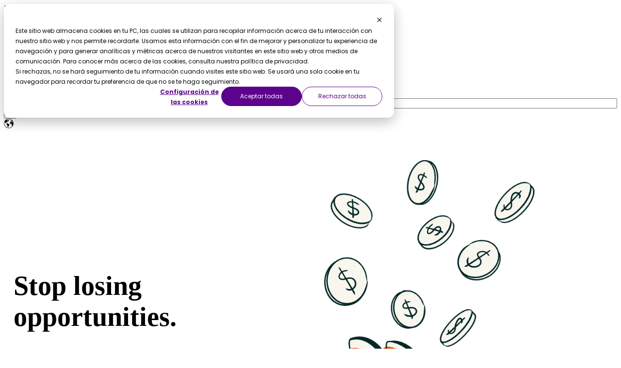

--- FILE ---
content_type: text/html; charset=UTF-8
request_url: https://www.vendemas-mkt.com/en/
body_size: 12556
content:
<!doctype html><html lang="en"><head><script type="application/javascript" id="hs-cookie-banner-scan" data-hs-allowed="true" src="/_hcms/cookie-banner/auto-blocking.js?portalId=6748325&amp;domain=www.vendemas-mkt.com"></script>
    
    <meta charset="UTF-8">
    
    <title>Boost Marketing, Sales, And Service Alignment | Vende Mas</title>
    <meta name="description" content="Boost your business efficiency by aligning marketing, sales, and service teams for better customer conversion and streamlined operations. Transform your leads into loyal customers today.">
    <meta name="theme-color" content="#ffffff">
    <link rel="canonical" href="https://www.vendemas-mkt.com/en/">
    
    
      <style id="stylePreloader">body::after {
    content:"";
    text-align: center;
    padding-top: 48vh;
    font-size: 56px;
    position: fixed;
    top: 0;
    bottom: 0;
    left: 0;
    right: 0;
    background: #fff;
    z-index: 99999999999!important;
    transform: translateY(0vh);
    transition: all ease-in-out 500ms;/*This timing used by js also*/
}

body.loaded::after {
    opacity: 0;
    
}</style>
      <script>//Sunrise
(function () {
  var jobIsDone = false;
  var animationDuration = 500;

  var timerId = setTimeout(function () {
    document.body && document.body.classList.add("loaded");
    jobIsDone = true;

    setTimeout(function () {
      document.getElementById("stylePreloader").remove();
    }, animationDuration);
  }, 3000);

  window.addEventListener("load", loadedHandler);

  function loadedHandler() {
    if (jobIsDone) {
      return true;
    } else {
      clearTimeout(timerId);
    }
    setTimeout(function () {
      document.body.classList.add("loaded");
    }, 100);
    setTimeout(function () {
      document.getElementById("stylePreloader").remove();
    }, 100 + animationDuration);
  }
})(); </script>
    
    
    <!-- Favicon -->
    <link rel="shortcut icon" href="https://www.vendemas-mkt.com/hubfs/Isologo%20Optimiza%20Vende%20M%C3%A1s%20(2).png">

    <!-- CSS-->
    <link type="text/css" rel="stylesheet" href="https://www.vendemas-mkt.com/hubfs/hub_generated/template_assets/1/183313336583/1763476068952/template_main.min.css">
    
    <!-- Fonts -->
    
    
    
    <!-- Font Awesome -->  
    <script src="https://kit.fontawesome.com/b52d816134.js" crossorigin="anonymous"></script>
    
    
      
    

    <meta name="viewport" content="width=device-width, initial-scale=1">

    
    <meta property="og:description" content="Boost your business efficiency by aligning marketing, sales, and service teams for better customer conversion and streamlined operations. Transform your leads into loyal customers today.">
    <meta property="og:title" content="Boost Marketing, Sales, And Service Alignment | Vende Mas">
    <meta name="twitter:description" content="Boost your business efficiency by aligning marketing, sales, and service teams for better customer conversion and streamlined operations. Transform your leads into loyal customers today.">
    <meta name="twitter:title" content="Boost Marketing, Sales, And Service Alignment | Vende Mas">

    

    
  <script id="hs-search-input__valid-content-types" type="application/json">
    [
      
        "SITE_PAGE",
      
        "LANDING_PAGE",
      
        "BLOG_POST",
      
        "LISTING_PAGE",
      
        "KNOWLEDGE_ARTICLE",
      
        "HS_CASE_STUDY"
      
    ]
  </script>

    <style>
a.cta_button{-moz-box-sizing:content-box !important;-webkit-box-sizing:content-box !important;box-sizing:content-box !important;vertical-align:middle}.hs-breadcrumb-menu{list-style-type:none;margin:0px 0px 0px 0px;padding:0px 0px 0px 0px}.hs-breadcrumb-menu-item{float:left;padding:10px 0px 10px 10px}.hs-breadcrumb-menu-divider:before{content:'›';padding-left:10px}.hs-featured-image-link{border:0}.hs-featured-image{float:right;margin:0 0 20px 20px;max-width:50%}@media (max-width: 568px){.hs-featured-image{float:none;margin:0;width:100%;max-width:100%}}.hs-screen-reader-text{clip:rect(1px, 1px, 1px, 1px);height:1px;overflow:hidden;position:absolute !important;width:1px}
</style>

<link rel="stylesheet" href="https://fonts.googleapis.com/css2?family=Open+Sans:ital,wght@0,300;0,400;0,500;0,600;0,700;0,800;0,900;1,400;1,500;1,600;1,700;1,800;1,900&amp;display=swap">
<link rel="stylesheet" href="https://fonts.googleapis.com/css2?family=Space+Mono:ital,wght@0,300;0,400;0,500;0,600;0,700;0,800;0,900;1,400;1,500;1,600;1,700;1,800;1,900&amp;display=swap">

  <style>
    #hs_cos_wrapper_module_16524285148791 .mega-drop { top:120px; }

#hs_cos_wrapper_module_16524285148791 .mega-drop-wrapper { background-color:#FFFFFF; }

#hs_cos_wrapper_module_16524285148791 .mega-drop__item-title { font-family:'Space Mono',monospace; }

#hs_cos_wrapper_module_16524285148791 .mega-drop__item-text p { font-family:'Space Mono',monospace; }

  </style>


  <style>
    #hs_cos_wrapper_button_stack .btn-list__item { margin:0.5rem; }

#hs_cos_wrapper_button_stack .btn-list {
  align-items:center;
  justify-content:flex-start;
  margin-left:-0.5rem;
  margin-right:-0.5rem;
  padding:0px;
}

  </style>


      <style>
        
        
        
        
        

        #hs_cos_wrapper_button_stack .button1 {}

      </style>
    
<link rel="stylesheet" href="https://7052064.fs1.hubspotusercontent-na1.net/hubfs/7052064/hub_generated/module_assets/1/-2712622/1768583280681/module_search_input.min.css">
<link rel="stylesheet" href="/hs/hsstatic/cos-LanguageSwitcher/static-1.336/sass/LanguageSwitcher.css">

  <style>
    
  </style>


<script type="application/ld+json">
 { 
	 "@context": "https://schema.org",
	 "@type": "Organization",
	 "name": "Optimiza Vende Más",
	 "legalName" : "Optimiza Vende Más",
	 "url": "https://www.vendemas-mkt.com",
	 "logo": "https://6748325.fs1.hubspotusercontent-na1.net/hubfs/6748325/Logo%20Optimiza%20Vende%20M%C3%A1s.svg",
	 "foundingDate": "2019",
	 "founders": [
		 
			 {
				 "@type": "Person",
				 "name": "Gisele Lempert Acosta"
			 },
		
			 {
				 "@type": "Person",
				 "name": "Daniel Alejandro Donalisio"
			 }
		
	 ],
	 "address": {
		 "@type": "PostalAddress",
		 "streetAddress": "Valencia",
		 "addressLocality": "",
		 "addressRegion": "Comunidad Valenciana",
		 "postalCode": "46117",
		 "addressCountry": "España"
	 },
	 "contactPoint": {
		 "@type": "ContactPoint",
		 "contactType": "Contacto",
		 "telephone": "[+34 652131631]",
		 "email": "info@vendemas-mkt.com"
	 },
	 "sameAs": [ 
		  
				"https://www.linkedin.com/company/vendemas-mkt/"
		  
	 ]
 }
</script>


  <style>
    #hs_cos_wrapper_main_content-dnd_partial-5-module-5 .button-wrapper { text-align:center; }

#hs_cos_wrapper_main_content-dnd_partial-5-module-5 .button { color:#FFFFFF; }

  </style>

<link rel="stylesheet" href="https://www.vendemas-mkt.com/hubfs/hub_generated/module_assets/1/183313440359/1742267779127/module_testimonial-text-focused.min.css">

  <style>
    #hs_cos_wrapper_widget_1761727590132 .button-wrapper { text-align:center; }

#hs_cos_wrapper_widget_1761727590132 .button { color:#FFFFFF; }

#hs_cos_wrapper_widget_1761727590132 .button { background-color:#000000; }

#hs_cos_wrapper_widget_1761727590132 .button:hover,
#hs_cos_wrapper_widget_1761727590132 .button:focus { background-color:#5C038C; }

#hs_cos_wrapper_widget_1761727590132 .button:active { background-color:rgb(51,51,51); }

  </style>


  <style>
  #hs_cos_wrapper_main_footer_nav_dnd-module-14 hr {
  border:0 none;
  border-bottom-width:1px;
  border-bottom-style:solid;
  border-bottom-color:rgba(204,205,204,1.0);
  margin-left:auto;
  margin-right:auto;
  margin-top:10px;
  margin-bottom:10px;
  width:100%;
}

  </style>


  <style>
    #hs_cos_wrapper_widget_1761727907412 .social-links {}

#hs_cos_wrapper_widget_1761727907412 .social-links__link { margin-right:25px; }

#hs_cos_wrapper_widget_1761727907412 .social-links__icon { background-color:rgba(255,255,255,1.0); }

#hs_cos_wrapper_widget_1761727907412 .social-links__link>svg,
#hs_cos_wrapper_widget_1761727907412 .social-links__icon>svg {
  color:#FFFFFF;
  fill:#FFFFFF;
  height:24px;
  width:24px;
}

#hs_cos_wrapper_widget_1761727907412 .social-links__link:hover svg,
#hs_cos_wrapper_widget_1761727907412 .social-links__link:focus svg,
#hs_cos_wrapper_widget_1761727907412 .social-links__link:active svg {
  color:#FFFFFF;
  fill:#FFFFFF;
}

#hs_cos_wrapper_widget_1761727907412 .social-links__icon:hover,
#hs_cos_wrapper_widget_1761727907412 .social-links__icon:focus { background-color:rgba(175,175,175,1.0); }

#hs_cos_wrapper_widget_1761727907412 .social-links__icon:active { background-color:rgba(255,255,255,1.0); }

  </style>

<style>
  @font-face {
    font-family: "Space Mono";
    font-weight: 400;
    font-style: normal;
    font-display: swap;
    src: url("/_hcms/googlefonts/Space_Mono/regular.woff2") format("woff2"), url("/_hcms/googlefonts/Space_Mono/regular.woff") format("woff");
  }
  @font-face {
    font-family: "Space Mono";
    font-weight: 700;
    font-style: normal;
    font-display: swap;
    src: url("/_hcms/googlefonts/Space_Mono/700.woff2") format("woff2"), url("/_hcms/googlefonts/Space_Mono/700.woff") format("woff");
  }
</style>

<!-- Editor Styles -->
<style id="hs_editor_style" type="text/css">
#hs_cos_wrapper_main_content-dnd_partial-1-module-2  { display: block !important; font-size: 56px !important }
#hs_cos_wrapper_main_content-dnd_partial-1-module-2  p , #hs_cos_wrapper_main_content-dnd_partial-1-module-2  li , #hs_cos_wrapper_main_content-dnd_partial-1-module-2  span , #hs_cos_wrapper_main_content-dnd_partial-1-module-2  label , #hs_cos_wrapper_main_content-dnd_partial-1-module-2  h1 , #hs_cos_wrapper_main_content-dnd_partial-1-module-2  h2 , #hs_cos_wrapper_main_content-dnd_partial-1-module-2  h3 , #hs_cos_wrapper_main_content-dnd_partial-1-module-2  h4 , #hs_cos_wrapper_main_content-dnd_partial-1-module-2  h5 , #hs_cos_wrapper_main_content-dnd_partial-1-module-2  h6  { font-size: 56px !important }
#hs_cos_wrapper_main_content-dnd_partial-3-module-3  { display: block !important; font-size: 40px !important }
#hs_cos_wrapper_main_content-dnd_partial-3-module-3  p , #hs_cos_wrapper_main_content-dnd_partial-3-module-3  li , #hs_cos_wrapper_main_content-dnd_partial-3-module-3  span , #hs_cos_wrapper_main_content-dnd_partial-3-module-3  label , #hs_cos_wrapper_main_content-dnd_partial-3-module-3  h1 , #hs_cos_wrapper_main_content-dnd_partial-3-module-3  h2 , #hs_cos_wrapper_main_content-dnd_partial-3-module-3  h3 , #hs_cos_wrapper_main_content-dnd_partial-3-module-3  h4 , #hs_cos_wrapper_main_content-dnd_partial-3-module-3  h5 , #hs_cos_wrapper_main_content-dnd_partial-3-module-3  h6  { font-size: 40px !important }
#hs_cos_wrapper_main_content-dnd_partial-4-module-2  { display: block !important; font-size: 40px !important }
#hs_cos_wrapper_main_content-dnd_partial-4-module-2  p , #hs_cos_wrapper_main_content-dnd_partial-4-module-2  li , #hs_cos_wrapper_main_content-dnd_partial-4-module-2  span , #hs_cos_wrapper_main_content-dnd_partial-4-module-2  label , #hs_cos_wrapper_main_content-dnd_partial-4-module-2  h1 , #hs_cos_wrapper_main_content-dnd_partial-4-module-2  h2 , #hs_cos_wrapper_main_content-dnd_partial-4-module-2  h3 , #hs_cos_wrapper_main_content-dnd_partial-4-module-2  h4 , #hs_cos_wrapper_main_content-dnd_partial-4-module-2  h5 , #hs_cos_wrapper_main_content-dnd_partial-4-module-2  h6  { font-size: 40px !important }
#hs_cos_wrapper_main_content-dnd_partial-5-module-3  { display: block !important; font-size: 40px !important }
#hs_cos_wrapper_main_content-dnd_partial-5-module-3  p , #hs_cos_wrapper_main_content-dnd_partial-5-module-3  li , #hs_cos_wrapper_main_content-dnd_partial-5-module-3  span , #hs_cos_wrapper_main_content-dnd_partial-5-module-3  label , #hs_cos_wrapper_main_content-dnd_partial-5-module-3  h1 , #hs_cos_wrapper_main_content-dnd_partial-5-module-3  h2 , #hs_cos_wrapper_main_content-dnd_partial-5-module-3  h3 , #hs_cos_wrapper_main_content-dnd_partial-5-module-3  h4 , #hs_cos_wrapper_main_content-dnd_partial-5-module-3  h5 , #hs_cos_wrapper_main_content-dnd_partial-5-module-3  h6  { font-size: 40px !important }
#hs_cos_wrapper_widget_1761727736475  { display: block !important; padding-top: 60px !important }
#hs_cos_wrapper_main_footer_nav_dnd-module-18 li.hs-menu-item a  { color: #FFFFFF !important }
#hs_cos_wrapper_main_footer_nav_dnd-module-18 li.hs-menu-item a:link  { color: #FFFFFF !important }
#hs_cos_wrapper_main_footer_nav_dnd-module-18 .hs-menu-wrapper > ul  { color: #FFFFFF !important }
#hs_cos_wrapper_main_footer_nav_dnd-module-18  p , #hs_cos_wrapper_main_footer_nav_dnd-module-18  li , #hs_cos_wrapper_main_footer_nav_dnd-module-18  span , #hs_cos_wrapper_main_footer_nav_dnd-module-18  label , #hs_cos_wrapper_main_footer_nav_dnd-module-18  h1 , #hs_cos_wrapper_main_footer_nav_dnd-module-18  h2 , #hs_cos_wrapper_main_footer_nav_dnd-module-18  h3 , #hs_cos_wrapper_main_footer_nav_dnd-module-18  h4 , #hs_cos_wrapper_main_footer_nav_dnd-module-18  h5 , #hs_cos_wrapper_main_footer_nav_dnd-module-18  h6  { color: #FFFFFF !important }
#hs_cos_wrapper_main_content-dnd_partial-1-module-2  { display: block !important; font-size: 56px !important }
#hs_cos_wrapper_main_content-dnd_partial-1-module-2  p , #hs_cos_wrapper_main_content-dnd_partial-1-module-2  li , #hs_cos_wrapper_main_content-dnd_partial-1-module-2  span , #hs_cos_wrapper_main_content-dnd_partial-1-module-2  label , #hs_cos_wrapper_main_content-dnd_partial-1-module-2  h1 , #hs_cos_wrapper_main_content-dnd_partial-1-module-2  h2 , #hs_cos_wrapper_main_content-dnd_partial-1-module-2  h3 , #hs_cos_wrapper_main_content-dnd_partial-1-module-2  h4 , #hs_cos_wrapper_main_content-dnd_partial-1-module-2  h5 , #hs_cos_wrapper_main_content-dnd_partial-1-module-2  h6  { font-size: 56px !important }
#hs_cos_wrapper_main_content-dnd_partial-3-module-3  { display: block !important; font-size: 40px !important }
#hs_cos_wrapper_main_content-dnd_partial-3-module-3  p , #hs_cos_wrapper_main_content-dnd_partial-3-module-3  li , #hs_cos_wrapper_main_content-dnd_partial-3-module-3  span , #hs_cos_wrapper_main_content-dnd_partial-3-module-3  label , #hs_cos_wrapper_main_content-dnd_partial-3-module-3  h1 , #hs_cos_wrapper_main_content-dnd_partial-3-module-3  h2 , #hs_cos_wrapper_main_content-dnd_partial-3-module-3  h3 , #hs_cos_wrapper_main_content-dnd_partial-3-module-3  h4 , #hs_cos_wrapper_main_content-dnd_partial-3-module-3  h5 , #hs_cos_wrapper_main_content-dnd_partial-3-module-3  h6  { font-size: 40px !important }
#hs_cos_wrapper_main_content-dnd_partial-4-module-2  { display: block !important; font-size: 40px !important }
#hs_cos_wrapper_main_content-dnd_partial-4-module-2  p , #hs_cos_wrapper_main_content-dnd_partial-4-module-2  li , #hs_cos_wrapper_main_content-dnd_partial-4-module-2  span , #hs_cos_wrapper_main_content-dnd_partial-4-module-2  label , #hs_cos_wrapper_main_content-dnd_partial-4-module-2  h1 , #hs_cos_wrapper_main_content-dnd_partial-4-module-2  h2 , #hs_cos_wrapper_main_content-dnd_partial-4-module-2  h3 , #hs_cos_wrapper_main_content-dnd_partial-4-module-2  h4 , #hs_cos_wrapper_main_content-dnd_partial-4-module-2  h5 , #hs_cos_wrapper_main_content-dnd_partial-4-module-2  h6  { font-size: 40px !important }
#hs_cos_wrapper_main_content-dnd_partial-5-module-3  { display: block !important; font-size: 40px !important }
#hs_cos_wrapper_main_content-dnd_partial-5-module-3  p , #hs_cos_wrapper_main_content-dnd_partial-5-module-3  li , #hs_cos_wrapper_main_content-dnd_partial-5-module-3  span , #hs_cos_wrapper_main_content-dnd_partial-5-module-3  label , #hs_cos_wrapper_main_content-dnd_partial-5-module-3  h1 , #hs_cos_wrapper_main_content-dnd_partial-5-module-3  h2 , #hs_cos_wrapper_main_content-dnd_partial-5-module-3  h3 , #hs_cos_wrapper_main_content-dnd_partial-5-module-3  h4 , #hs_cos_wrapper_main_content-dnd_partial-5-module-3  h5 , #hs_cos_wrapper_main_content-dnd_partial-5-module-3  h6  { font-size: 40px !important }
.widget_1761735498723-flexbox-positioning {
  display: -ms-flexbox !important;
  -ms-flex-direction: column !important;
  -ms-flex-align: center !important;
  -ms-flex-pack: start;
  display: flex !important;
  flex-direction: column !important;
  align-items: center !important;
  justify-content: flex-start;
}
.widget_1761735498723-flexbox-positioning > div {
  max-width: 100%;
  flex-shrink: 0 !important;
}
/* HubSpot Non-stacked Media Query Styles */
@media (min-width:768px) {
  .main_content-row-0-vertical-alignment > .row-fluid {
    display: -ms-flexbox !important;
    -ms-flex-direction: row;
    display: flex !important;
    flex-direction: row;
  }
  .main_content-row-3-vertical-alignment > .row-fluid {
    display: -ms-flexbox !important;
    -ms-flex-direction: row;
    display: flex !important;
    flex-direction: row;
  }
  .main_content-row-4-vertical-alignment > .row-fluid {
    display: -ms-flexbox !important;
    -ms-flex-direction: row;
    display: flex !important;
    flex-direction: row;
  }
  .main_content-row-5-vertical-alignment > .row-fluid {
    display: -ms-flexbox !important;
    -ms-flex-direction: row;
    display: flex !important;
    flex-direction: row;
  }
  .main_content-row-6-vertical-alignment > .row-fluid {
    display: -ms-flexbox !important;
    -ms-flex-direction: row;
    display: flex !important;
    flex-direction: row;
  }
  .cell_1761735498942-vertical-alignment {
    display: -ms-flexbox !important;
    -ms-flex-direction: column !important;
    -ms-flex-pack: center !important;
    display: flex !important;
    flex-direction: column !important;
    justify-content: center !important;
  }
  .cell_1761735498942-vertical-alignment > div {
    flex-shrink: 0 !important;
  }
  .main_content-dnd_partial-1-column-1-vertical-alignment {
    display: -ms-flexbox !important;
    -ms-flex-direction: column !important;
    -ms-flex-pack: center !important;
    display: flex !important;
    flex-direction: column !important;
    justify-content: center !important;
  }
  .main_content-dnd_partial-1-column-1-vertical-alignment > div {
    flex-shrink: 0 !important;
  }
  .main_content-dnd_partial-3-column-2-vertical-alignment {
    display: -ms-flexbox !important;
    -ms-flex-direction: column !important;
    -ms-flex-pack: center !important;
    display: flex !important;
    flex-direction: column !important;
    justify-content: center !important;
  }
  .main_content-dnd_partial-3-column-2-vertical-alignment > div {
    flex-shrink: 0 !important;
  }
  .main_content-dnd_partial-3-module-1-vertical-alignment {
    display: -ms-flexbox !important;
    -ms-flex-direction: column !important;
    -ms-flex-pack: center !important;
    display: flex !important;
    flex-direction: column !important;
    justify-content: center !important;
  }
  .main_content-dnd_partial-3-module-1-vertical-alignment > div {
    flex-shrink: 0 !important;
  }
  .cell_1761735767349-vertical-alignment {
    display: -ms-flexbox !important;
    -ms-flex-direction: column !important;
    -ms-flex-pack: center !important;
    display: flex !important;
    flex-direction: column !important;
    justify-content: center !important;
  }
  .cell_1761735767349-vertical-alignment > div {
    flex-shrink: 0 !important;
  }
  .cell_1761735767349-row-0-vertical-alignment > .row-fluid {
    display: -ms-flexbox !important;
    -ms-flex-direction: row;
    display: flex !important;
    flex-direction: row;
  }
  .module_1761736249716-vertical-alignment {
    display: -ms-flexbox !important;
    -ms-flex-direction: column !important;
    -ms-flex-pack: center !important;
    display: flex !important;
    flex-direction: column !important;
    justify-content: center !important;
  }
  .module_1761736249716-vertical-alignment > div {
    flex-shrink: 0 !important;
  }
  .main_content-dnd_partial-4-column-1-vertical-alignment {
    display: -ms-flexbox !important;
    -ms-flex-direction: column !important;
    -ms-flex-pack: center !important;
    display: flex !important;
    flex-direction: column !important;
    justify-content: center !important;
  }
  .main_content-dnd_partial-4-column-1-vertical-alignment > div {
    flex-shrink: 0 !important;
  }
  .main_content-dnd_partial-5-column-2-vertical-alignment {
    display: -ms-flexbox !important;
    -ms-flex-direction: column !important;
    -ms-flex-pack: center !important;
    display: flex !important;
    flex-direction: column !important;
    justify-content: center !important;
  }
  .main_content-dnd_partial-5-column-2-vertical-alignment > div {
    flex-shrink: 0 !important;
  }
  .main_content-dnd_partial-5-module-1-vertical-alignment {
    display: -ms-flexbox !important;
    -ms-flex-direction: column !important;
    -ms-flex-pack: center !important;
    display: flex !important;
    flex-direction: column !important;
    justify-content: center !important;
  }
  .main_content-dnd_partial-5-module-1-vertical-alignment > div {
    flex-shrink: 0 !important;
  }
  .main_content-dnd_partial-6-module-1-vertical-alignment {
    display: -ms-flexbox !important;
    -ms-flex-direction: column !important;
    -ms-flex-pack: center !important;
    display: flex !important;
    flex-direction: column !important;
    justify-content: center !important;
  }
  .main_content-dnd_partial-6-module-1-vertical-alignment > div {
    flex-shrink: 0 !important;
  }
  .main_footer_nav_dnd-column-13-row-2-vertical-alignment > .row-fluid {
    display: -ms-flexbox !important;
    -ms-flex-direction: row;
    display: flex !important;
    flex-direction: row;
  }
  .main_footer_nav_dnd-module-18-vertical-alignment {
    display: -ms-flexbox !important;
    -ms-flex-direction: column !important;
    -ms-flex-pack: center !important;
    display: flex !important;
    flex-direction: column !important;
    justify-content: center !important;
  }
  .main_footer_nav_dnd-module-18-vertical-alignment > div {
    flex-shrink: 0 !important;
  }
  .main_footer_nav_dnd-column-15-vertical-alignment {
    display: -ms-flexbox !important;
    -ms-flex-direction: column !important;
    -ms-flex-pack: center !important;
    display: flex !important;
    flex-direction: column !important;
    justify-content: center !important;
  }
  .main_footer_nav_dnd-column-15-vertical-alignment > div {
    flex-shrink: 0 !important;
  }
  .main_footer_nav_dnd-column-15-row-0-vertical-alignment > .row-fluid {
    display: -ms-flexbox !important;
    -ms-flex-direction: row;
    display: flex !important;
    flex-direction: row;
  }
  .main_footer_nav_dnd-module-17-vertical-alignment {
    display: -ms-flexbox !important;
    -ms-flex-direction: column !important;
    -ms-flex-pack: center !important;
    display: flex !important;
    flex-direction: column !important;
    justify-content: center !important;
  }
  .main_footer_nav_dnd-module-17-vertical-alignment > div {
    flex-shrink: 0 !important;
  }
}
/* HubSpot Styles (default) */
.main_content-row-0-padding {
  padding-top: 2rem !important;
  padding-bottom: 2rem !important;
  padding-left: 20px !important;
  padding-right: 20px !important;
}
.main_content-row-2-padding {
  padding-top: 3rem !important;
  padding-bottom: 3rem !important;
  padding-left: 20px !important;
  padding-right: 20px !important;
}
.main_content-row-3-padding {
  padding-top: 3rem !important;
  padding-bottom: 3rem !important;
  padding-left: 20px !important;
  padding-right: 20px !important;
}
.main_content-row-4-padding {
  padding-top: 3rem !important;
  padding-bottom: 3rem !important;
  padding-left: 20px !important;
  padding-right: 20px !important;
}
.main_content-row-5-padding {
  padding-top: 3rem !important;
  padding-bottom: 3rem !important;
  padding-left: 20px !important;
  padding-right: 20px !important;
}
.main_content-row-6-padding {
  padding-top: 7rem !important;
  padding-bottom: 7rem !important;
  padding-left: 20px !important;
  padding-right: 20px !important;
}
.main_content-row-6-background-layers {
  background-image: linear-gradient(rgba(255, 255, 255, 1), rgba(255, 255, 255, 1)) !important;
  background-position: left top !important;
  background-size: auto !important;
  background-repeat: no-repeat !important;
}
.main_content-dnd_partial-1-column-1-padding {
  padding-top: 2rem !important;
  padding-bottom: 2rem !important;
}
.main_content-dnd_partial-1-column-1-row-1-margin {
  margin-bottom: 1.4rem !important;
}
.main_content-dnd_partial-2-column-1-row-0-margin {
  margin-bottom: 0.5rem !important;
}
.main_content-dnd_partial-3-column-2-padding {
  padding-top: 2rem !important;
  padding-bottom: 2rem !important;
}
.main_content-dnd_partial-4-column-1-padding {
  padding-top: 2rem !important;
  padding-bottom: 2rem !important;
}
.main_content-dnd_partial-5-column-2-padding {
  padding-top: 2rem !important;
  padding-bottom: 2rem !important;
}
.main_content-dnd_partial-5-column-2-row-1-margin {
  margin-bottom: 1.4rem !important;
}
.main_footer_nav_dnd-row-0-padding {
  padding-top: 3.5em !important;
  padding-bottom: 1.67em !important;
  padding-left: 20px !important;
  padding-right: 20px !important;
}
.main_footer_nav_dnd-row-0-background-layers {
  background-image: linear-gradient(rgba(198, 255, 62, 1), rgba(198, 255, 62, 1)) !important;
  background-position: left top !important;
  background-size: auto !important;
  background-repeat: no-repeat !important;
}
.main_footer_nav_dnd-row-1-padding {
  padding-bottom: 1.67em !important;
}
.main_footer_nav_dnd-row-1-background-layers {
  background-image: linear-gradient(rgba(0, 0, 0, 1), rgba(0, 0, 0, 1)) !important;
  background-position: left top !important;
  background-size: auto !important;
  background-repeat: no-repeat !important;
}
.main_footer_nav_dnd-column-10-margin {
  margin-top: 1em !important;
  margin-bottom: 1em !important;
}
.main_footer_nav_dnd-column-13-row-2-padding {
  padding-top: 1.33em !important;
}
.main_footer_nav_dnd-column-15-padding {
  padding-left: 0px !important;
}
.main_footer_nav_dnd-column-15-row-0-padding {
  padding-top: 0px !important;
  padding-bottom: 0px !important;
}
/* HubSpot Styles (mobile) */
@media (max-width: 767px) {
  .main_content-row-2-padding {
    padding-top: 1rem !important;
    padding-bottom: 1rem !important;
  }
  .main_content-row-6-padding {
    padding-top: 3rem !important;
    padding-bottom: 3rem !important;
  }
  .main_footer_nav_dnd-column-15-row-0-padding {
    padding-bottom: 1.33em !important;
  }
}
</style>
    

    
<!--  Added by GoogleAnalytics4 integration -->
<script>
var _hsp = window._hsp = window._hsp || [];
window.dataLayer = window.dataLayer || [];
function gtag(){dataLayer.push(arguments);}

var useGoogleConsentModeV2 = true;
var waitForUpdateMillis = 1000;


if (!window._hsGoogleConsentRunOnce) {
  window._hsGoogleConsentRunOnce = true;

  gtag('consent', 'default', {
    'ad_storage': 'denied',
    'analytics_storage': 'denied',
    'ad_user_data': 'denied',
    'ad_personalization': 'denied',
    'wait_for_update': waitForUpdateMillis
  });

  if (useGoogleConsentModeV2) {
    _hsp.push(['useGoogleConsentModeV2'])
  } else {
    _hsp.push(['addPrivacyConsentListener', function(consent){
      var hasAnalyticsConsent = consent && (consent.allowed || (consent.categories && consent.categories.analytics));
      var hasAdsConsent = consent && (consent.allowed || (consent.categories && consent.categories.advertisement));

      gtag('consent', 'update', {
        'ad_storage': hasAdsConsent ? 'granted' : 'denied',
        'analytics_storage': hasAnalyticsConsent ? 'granted' : 'denied',
        'ad_user_data': hasAdsConsent ? 'granted' : 'denied',
        'ad_personalization': hasAdsConsent ? 'granted' : 'denied'
      });
    }]);
  }
}

gtag('js', new Date());
gtag('set', 'developer_id.dZTQ1Zm', true);
gtag('config', 'G-4R8ZBY1PXW');
</script>
<script async src="https://www.googletagmanager.com/gtag/js?id=G-4R8ZBY1PXW"></script>

<!-- /Added by GoogleAnalytics4 integration -->

<!--  Added by GoogleTagManager integration -->
<script>
var _hsp = window._hsp = window._hsp || [];
window.dataLayer = window.dataLayer || [];
function gtag(){dataLayer.push(arguments);}

var useGoogleConsentModeV2 = true;
var waitForUpdateMillis = 1000;



var hsLoadGtm = function loadGtm() {
    if(window._hsGtmLoadOnce) {
      return;
    }

    if (useGoogleConsentModeV2) {

      gtag('set','developer_id.dZTQ1Zm',true);

      gtag('consent', 'default', {
      'ad_storage': 'denied',
      'analytics_storage': 'denied',
      'ad_user_data': 'denied',
      'ad_personalization': 'denied',
      'wait_for_update': waitForUpdateMillis
      });

      _hsp.push(['useGoogleConsentModeV2'])
    }

    (function(w,d,s,l,i){w[l]=w[l]||[];w[l].push({'gtm.start':
    new Date().getTime(),event:'gtm.js'});var f=d.getElementsByTagName(s)[0],
    j=d.createElement(s),dl=l!='dataLayer'?'&l='+l:'';j.async=true;j.src=
    'https://www.googletagmanager.com/gtm.js?id='+i+dl;f.parentNode.insertBefore(j,f);
    })(window,document,'script','dataLayer','GTM-KX2F5KR');

    window._hsGtmLoadOnce = true;
};

_hsp.push(['addPrivacyConsentListener', function(consent){
  if(consent.allowed || (consent.categories && consent.categories.analytics)){
    hsLoadGtm();
  }
}]);

</script>

<!-- /Added by GoogleTagManager integration -->

    <link rel="canonical" href="https://www.vendemas-mkt.com/en/">

<script src="https://cdn.userway.org/widget.js" data-account="rCEPYl0yEt"></script>
<meta http-equiv="Content-Security-Policy" content="frame-ancestors 'self'">
<script type="application/ld+json">
{
  "@context": "https://schema.org",
  "@type": "Organization",
  "name": "Optimiza Vende Más",
  "url": "https://www.vendemas-mkt.com",
  "logo": "https://www.vendemas-mkt.com/hubfs/Logo%20Optimiza%20Vende%20M%C3%A1s.svg",
  "description": "Consultora partner de HubSpot que ayuda a pymes B2B de tecnología y servicios a implementar y usar mejor HubSpot, automatizar procesos, analizar sus datos y aumentar ventas.",
  "sameAs": [
    "https://www.linkedin.com/company/vendemas-mkt/",
    "https://www.instagram.com/vendemas.mkt/",
    "https://www.youtube.com/@vendemas-mkt"
  ],
  "contactPoint": {
    "@type": "ContactPoint",
    "contactType": "sales",
    "email": "info@vendemas-mkt.com",
    "telephone": "+34 652 13 16 31",
    "areaServed": "ES",
    "availableLanguage": ["es", "en"]
  }
}
</script>
<meta property="og:url" content="https://www.vendemas-mkt.com/en/">
<meta name="twitter:card" content="summary">
<meta http-equiv="content-language" content="en">
<link rel="alternate" hreflang="en" href="https://www.vendemas-mkt.com/en/">
<link rel="alternate" hreflang="es" href="https://www.vendemas-mkt.com">







  <meta name="generator" content="HubSpot"></head>

  <body class="h-footerBottom__base   hs-content-id-198665716403 hs-site-page page  ">
<!--  Added by GoogleTagManager integration -->
<noscript><iframe src="https://www.googletagmanager.com/ns.html?id=GTM-KX2F5KR" height="0" width="0" style="display:none;visibility:hidden"></iframe></noscript>

<!-- /Added by GoogleTagManager integration -->

    <div class="h-footerBottom__shift">
    
      
        <div data-global-resource-path="@marketplace/Kohorta/Absolut/templates/partials/header.html">
<a href="#main-content" class="h-screenreader">Skip to content</a>

<header id="header" class="header">
    
      <div class="container-fluid">
<div class="row-fluid-wrapper">
<div class="row-fluid">
<div class="span12 widget-span widget-type-cell " style="" data-widget-type="cell" data-x="0" data-w="12">

<div class="row-fluid-wrapper row-depth-1 row-number-1 dnd-section">
<div class="row-fluid ">
<div class="span12 widget-span widget-type-cell dnd-column" style="" data-widget-type="cell" data-x="0" data-w="12">

</div><!--end widget-span -->
</div><!--end row-->
</div><!--end row-wrapper -->

</div><!--end widget-span -->
</div>
</div>
</div>
    
    <div class="inner-header container"> 
      
      <div class="header__logo">
        
          <div id="hs_cos_wrapper_header_logo" class="hs_cos_wrapper hs_cos_wrapper_widget hs_cos_wrapper_type_module no-margin" style="" data-hs-cos-general-type="widget" data-hs-cos-type="module">














  



  
  <a href="//www.vendemas-mkt.com" id="hs-link-header_logo_logo_widget" style="border-width:0px;border:0px;"><img src="https://www.vendemas-mkt.com/hubfs/Logo%20Optimiza%20Vende%20M%C3%A1s.svg" class="hs-image-widget " height="84" style="height: auto;width:188px;border-width:0px;border:0px;" width="188" alt="Logo Optimiza Vende Más" title="Logo Optimiza Vende Más"></a>

  </div>
        
      </div>

      
      <button id="header__block-toggle" class="header__block-toggle">
        <span class="header__block-toggle-item header__block-toggle-item--s"></span>
        <span class="header__block-toggle-item header__block-toggle-item--l"></span>
        <span class="header__block-toggle-item header__block-toggle-item--m"></span>
      </button>

      
      <div class="header__block">
        
        <div class="header__nav">
          <div id="hs_cos_wrapper_module_16524285148791" class="hs_cos_wrapper hs_cos_wrapper_widget hs_cos_wrapper_type_module" style="" data-hs-cos-general-type="widget" data-hs-cos-type="module"> 

 



 

















<nav aria-label="Main menu">
  <ul class="main-nav-list" id="main-nav-list">

    
      
      

      <li class="main-nav__item ">

       
      
      
        <a href="https://www.vendemas-mkt.com/en/" class="">
          <span>Home</span>
          
        </a>
      

    </li>
    
      
      

      <li class="main-nav__item ">

       
      
      
        <a href="https://www.vendemas-mkt.com/en/blog" class="">
          <span>Blog</span>
          
        </a>
      

    </li>
    
      
      

      <li class="main-nav__item ">

       
      
      
        <a href="https://www.vendemas-mkt.com/en/contact-us" class="">
          <span>Contact Us</span>
          
        </a>
      

    </li>
    
  </ul>
</nav></div>
        </div>

        
        <div class="header__cta">
          











<ul class="btn-list no-list">
  

    
    
    
    
    
    
    
    
    
    
    
    
    
    

    
    
      <li class="btn-list__item">
        
          
          
          
          <a href="https://www.vendemas-mkt.com/meetings/g-l/30-minutos-consultoria-gratuita" class="
      button button1 button--secondary button--s
    " id="button_button_stack_1" rel="">
          
          
          
          <span>Schedule your consultation</span>
          </a>
        
      </li>
    

    
    
  
</ul>
        </div>

        
        <div class="header__helpers">
          
            <div class="header__search">
              <button id="header_search" class="header__search-btn">
                <svg version="1.0" xmlns="http://www.w3.org/2000/svg" viewbox="0 0 512 512" width="12" aria-hidden="true"><g id="Search1_layer"><path d="M505 442.7L405.3 343c-4.5-4.5-10.6-7-17-7H372c27.6-35.3 44-79.7 44-128C416 93.1 322.9 0 208 0S0 93.1 0 208s93.1 208 208 208c48.3 0 92.7-16.4 128-44v16.3c0 6.4 2.5 12.5 7 17l99.7 99.7c9.4 9.4 24.6 9.4 33.9 0l28.3-28.3c9.4-9.4 9.4-24.6.1-34zM208 336c-70.7 0-128-57.2-128-128 0-70.7 57.2-128 128-128 70.7 0 128 57.2 128 128 0 70.7-57.2 128-128 128z" /></g></svg>
              </button>
              




  








<div class="hs-search-field">

    <div class="hs-search-field__bar">
      <form data-hs-do-not-collect="true" action="/hs-search-results">
        
        <input type="text" class="hs-search-field__input" name="term" autocomplete="off" aria-label="Search" placeholder="Search">

        
          
            <input type="hidden" name="type" value="SITE_PAGE">
          
        
          
        
          
            <input type="hidden" name="type" value="BLOG_POST">
          
        
          
        
          
        
          
        

        
          <button aria-label="Search"><span id="hs_cos_wrapper_header_search_" class="hs_cos_wrapper hs_cos_wrapper_widget hs_cos_wrapper_type_icon" style="" data-hs-cos-general-type="widget" data-hs-cos-type="icon"><svg version="1.0" xmlns="http://www.w3.org/2000/svg" viewbox="0 0 512 512" aria-hidden="true"><g id="search2_layer"><path d="M505 442.7L405.3 343c-4.5-4.5-10.6-7-17-7H372c27.6-35.3 44-79.7 44-128C416 93.1 322.9 0 208 0S0 93.1 0 208s93.1 208 208 208c48.3 0 92.7-16.4 128-44v16.3c0 6.4 2.5 12.5 7 17l99.7 99.7c9.4 9.4 24.6 9.4 33.9 0l28.3-28.3c9.4-9.4 9.4-24.6.1-34zM208 336c-70.7 0-128-57.2-128-128 0-70.7 57.2-128 128-128 70.7 0 128 57.2 128 128 0 70.7-57.2 128-128 128z" /></g></svg></span></button>
        
      </form>
    </div>
    <ul class="hs-search-field__suggestions"></ul>
</div>
            </div>
          
          <span id="hs_cos_wrapper_language_switcher" class="hs_cos_wrapper hs_cos_wrapper_widget hs_cos_wrapper_type_language_switcher" style="" data-hs-cos-general-type="widget" data-hs-cos-type="language_switcher"><div class="lang_switcher_class">
   <div class="globe_class" onclick="">
       <ul class="lang_list_class">
           <li>
               <a class="lang_switcher_link" data-language="en" lang="en" href="https://www.vendemas-mkt.com/en/">English</a>
           </li>
           <li>
               <a class="lang_switcher_link" data-language="es" lang="es" href="https://www.vendemas-mkt.com">Español</a>
           </li>
       </ul>
   </div>
</div></span>
        </div>
      </div>
    </div>
</header>

</div>
      

          
  
<main>
  
  <div class="container-fluid">
<div class="row-fluid-wrapper">
<div class="row-fluid">
<div class="span12 widget-span widget-type-cell " style="" data-widget-type="cell" data-x="0" data-w="12">

<div class="row-fluid-wrapper row-depth-1 row-number-1 dnd-section main_content-row-0-vertical-alignment main_content-row-0-padding">
<div class="row-fluid ">
<div class="span6 widget-span widget-type-cell main_content-dnd_partial-1-column-1-vertical-alignment dnd-column main_content-dnd_partial-1-column-1-padding" style="" data-widget-type="cell" data-x="0" data-w="6">

<div class="row-fluid-wrapper row-depth-1 row-number-2 dnd-row">
<div class="row-fluid ">
<div class="span12 widget-span widget-type-custom_widget dnd-module" style="" data-widget-type="custom_widget" data-x="0" data-w="12">
<div id="hs_cos_wrapper_main_content-dnd_partial-1-module-2" class="hs_cos_wrapper hs_cos_wrapper_widget hs_cos_wrapper_type_module widget-type-header widget-type-header" style="" data-hs-cos-general-type="widget" data-hs-cos-type="module">



<span id="hs_cos_wrapper_main_content-dnd_partial-1-module-2_" class="hs_cos_wrapper hs_cos_wrapper_widget hs_cos_wrapper_type_header" style="" data-hs-cos-general-type="widget" data-hs-cos-type="header"><h1>Stop losing opportunities.</h1></span></div>

</div><!--end widget-span -->
</div><!--end row-->
</div><!--end row-wrapper -->

<div class="row-fluid-wrapper row-depth-1 row-number-3 main_content-dnd_partial-1-column-1-row-1-margin dnd-row">
<div class="row-fluid ">
<div class="span12 widget-span widget-type-custom_widget dnd-module" style="" data-widget-type="custom_widget" data-x="0" data-w="12">
<div id="hs_cos_wrapper_main_content-dnd_partial-1-module-3" class="hs_cos_wrapper hs_cos_wrapper_widget hs_cos_wrapper_type_module widget-type-rich_text widget-type-rich_text" style="" data-hs-cos-general-type="widget" data-hs-cos-type="module"><span id="hs_cos_wrapper_main_content-dnd_partial-1-module-3_" class="hs_cos_wrapper hs_cos_wrapper_widget hs_cos_wrapper_type_rich_text" style="" data-hs-cos-general-type="widget" data-hs-cos-type="rich_text"><p class="paragraph--l">Get your marketing, sales, and service in order so they work as a single team.</p></span></div>

</div><!--end widget-span -->
</div><!--end row-->
</div><!--end row-wrapper -->

<div class="row-fluid-wrapper row-depth-1 row-number-4 dnd-row">
<div class="row-fluid ">
<div class="span12 widget-span widget-type-custom_widget dnd-module" style="" data-widget-type="custom_widget" data-x="0" data-w="12">
<div id="hs_cos_wrapper_main_content-dnd_partial-1-module-4" class="hs_cos_wrapper hs_cos_wrapper_widget hs_cos_wrapper_type_module" style="" data-hs-cos-general-type="widget" data-hs-cos-type="module">









































<div class="button-wrapper">
  
  
    
    <a href="https://www.vendemas-mkt.com/meetings/g-l/30-minutos-consultoria-gratuita" class="js-slidein button button--primary button--m" id="button_main_content-dnd_partial-1-module-4">
    
    
    
    Let's talk about how to boost your operations
    </a>

  
   
</div></div>

</div><!--end widget-span -->
</div><!--end row-->
</div><!--end row-wrapper -->

</div><!--end widget-span -->
<div class="span6 widget-span widget-type-cell dnd-column cell_1761735498942-vertical-alignment" style="" data-widget-type="cell" data-x="6" data-w="6">

<div class="row-fluid-wrapper row-depth-1 row-number-5 dnd-row">
<div class="row-fluid ">
<div class="span12 widget-span widget-type-custom_widget widget_1761735498723-flexbox-positioning dnd-module" style="" data-widget-type="custom_widget" data-x="0" data-w="12">
<div id="hs_cos_wrapper_widget_1761735498723" class="hs_cos_wrapper hs_cos_wrapper_widget hs_cos_wrapper_type_module widget-type-linked_image" style="" data-hs-cos-general-type="widget" data-hs-cos-type="module">
    






  



<span id="hs_cos_wrapper_widget_1761735498723_" class="hs_cos_wrapper hs_cos_wrapper_widget hs_cos_wrapper_type_linked_image" style="" data-hs-cos-general-type="widget" data-hs-cos-type="linked_image"><img src="https://www.vendemas-mkt.com/hs-fs/hubfs/Im%C3%A1genes%20HubSpot/HS_Pictograms_Investment.webp?width=900&amp;height=900&amp;name=HS_Pictograms_Investment.webp" class="hs-image-widget " width="900" height="900" style="max-width: 100%; height: auto;" alt="Chanchito y monedas volando" title="Chanchito y monedas volando" loading="lazy" srcset="https://www.vendemas-mkt.com/hs-fs/hubfs/Im%C3%A1genes%20HubSpot/HS_Pictograms_Investment.webp?width=450&amp;height=450&amp;name=HS_Pictograms_Investment.webp 450w, https://www.vendemas-mkt.com/hs-fs/hubfs/Im%C3%A1genes%20HubSpot/HS_Pictograms_Investment.webp?width=900&amp;height=900&amp;name=HS_Pictograms_Investment.webp 900w, https://www.vendemas-mkt.com/hs-fs/hubfs/Im%C3%A1genes%20HubSpot/HS_Pictograms_Investment.webp?width=1350&amp;height=1350&amp;name=HS_Pictograms_Investment.webp 1350w, https://www.vendemas-mkt.com/hs-fs/hubfs/Im%C3%A1genes%20HubSpot/HS_Pictograms_Investment.webp?width=1800&amp;height=1800&amp;name=HS_Pictograms_Investment.webp 1800w, https://www.vendemas-mkt.com/hs-fs/hubfs/Im%C3%A1genes%20HubSpot/HS_Pictograms_Investment.webp?width=2250&amp;height=2250&amp;name=HS_Pictograms_Investment.webp 2250w, https://www.vendemas-mkt.com/hs-fs/hubfs/Im%C3%A1genes%20HubSpot/HS_Pictograms_Investment.webp?width=2700&amp;height=2700&amp;name=HS_Pictograms_Investment.webp 2700w" sizes="(max-width: 900px) 100vw, 900px"></span></div>

</div><!--end widget-span -->
</div><!--end row-->
</div><!--end row-wrapper -->

</div><!--end widget-span -->
</div><!--end row-->
</div><!--end row-wrapper -->

<div class="row-fluid-wrapper row-depth-1 row-number-6 dnd-section">
<div class="row-fluid ">
<div class="span12 widget-span widget-type-cell dnd-column" style="" data-widget-type="cell" data-x="0" data-w="12">

<div class="row-fluid-wrapper row-depth-1 row-number-7 dnd-row">
<div class="row-fluid ">
<div class="span12 widget-span widget-type-custom_widget dnd-module" style="" data-widget-type="custom_widget" data-x="0" data-w="12">
<div id="hs_cos_wrapper_widget_1761737390596" class="hs_cos_wrapper hs_cos_wrapper_widget hs_cos_wrapper_type_module" style="" data-hs-cos-general-type="widget" data-hs-cos-type="module">


</div>

</div><!--end widget-span -->
</div><!--end row-->
</div><!--end row-wrapper -->

</div><!--end widget-span -->
</div><!--end row-->
</div><!--end row-wrapper -->

<div class="row-fluid-wrapper row-depth-1 row-number-8 dnd-section main_content-row-2-padding">
<div class="row-fluid ">
<div class="span12 widget-span widget-type-cell dnd-column" style="" data-widget-type="cell" data-x="0" data-w="12">

<div class="row-fluid-wrapper row-depth-1 row-number-9 main_content-dnd_partial-2-column-1-row-0-margin dnd-row">
<div class="row-fluid ">
<div class="span12 widget-span widget-type-custom_widget dnd-module" style="" data-widget-type="custom_widget" data-x="0" data-w="12">
<div id="hs_cos_wrapper_main_content-dnd_partial-2-module-2" class="hs_cos_wrapper hs_cos_wrapper_widget hs_cos_wrapper_type_module centered--t widget-type-header widget-type-header" style="" data-hs-cos-general-type="widget" data-hs-cos-type="module">



<span id="hs_cos_wrapper_main_content-dnd_partial-2-module-2_" class="hs_cos_wrapper hs_cos_wrapper_widget hs_cos_wrapper_type_header" style="" data-hs-cos-general-type="widget" data-hs-cos-type="header"><h4>Teams from all over the world trust us.</h4></span></div>

</div><!--end widget-span -->
</div><!--end row-->
</div><!--end row-wrapper -->

<div class="row-fluid-wrapper row-depth-1 row-number-10 dnd-row">
<div class="row-fluid ">
<div class="span12 widget-span widget-type-custom_widget dnd-module" style="" data-widget-type="custom_widget" data-x="0" data-w="12">
<div id="hs_cos_wrapper_main_content-dnd_partial-2-module-3" class="hs_cos_wrapper hs_cos_wrapper_widget hs_cos_wrapper_type_module" style="" data-hs-cos-general-type="widget" data-hs-cos-type="module"><ul class="logoList no-list js-slidein">
  
    <li class="logoList__item">
      <img src="https://www.vendemas-mkt.com/hubfs/7-1.svg" class="hs-image-widget " style="width:110px;border-width:0px;border:0px;width:110px;;" width="110" alt="7-1" title="7-1">
    </li>
  
    <li class="logoList__item">
      <img src="https://www.vendemas-mkt.com/hubfs/4-1.svg" class="hs-image-widget " style="width:110px;border-width:0px;border:0px;width:110px;;" width="110" alt="4-1" title="4-1">
    </li>
  
    <li class="logoList__item">
      <img src="https://www.vendemas-mkt.com/hubfs/6-1.svg" class="hs-image-widget " style="width:110px;border-width:0px;border:0px;width:110px;;" width="110" alt="6-1" title="6-1">
    </li>
  
    <li class="logoList__item">
      <img src="https://www.vendemas-mkt.com/hubfs/2-1.svg" class="hs-image-widget " style="width:110px;border-width:0px;border:0px;width:110px;;" width="110" alt="2-1" title="2-1">
    </li>
  
    <li class="logoList__item">
      <img src="https://www.vendemas-mkt.com/hubfs/5-1.svg" class="hs-image-widget " style="width:110px;border-width:0px;border:0px;width:110px;;" width="110" alt="5-1" title="5-1">
    </li>
  
    <li class="logoList__item">
      <img src="https://www.vendemas-mkt.com/hubfs/1-1.svg" class="hs-image-widget " style="width:110px;border-width:0px;border:0px;width:110px;;" width="110" alt="1-1" title="1-1">
    </li>
  
</ul></div>

</div><!--end widget-span -->
</div><!--end row-->
</div><!--end row-wrapper -->

</div><!--end widget-span -->
</div><!--end row-->
</div><!--end row-wrapper -->

<div class="row-fluid-wrapper row-depth-1 row-number-11 main_content-row-3-vertical-alignment dnd-section main_content-row-3-padding">
<div class="row-fluid ">
<div class="span6 widget-span widget-type-custom_widget main_content-dnd_partial-3-module-1-vertical-alignment dnd-module" style="" data-widget-type="custom_widget" data-x="0" data-w="6">
<div id="hs_cos_wrapper_main_content-dnd_partial-3-module-1" class="hs_cos_wrapper hs_cos_wrapper_widget hs_cos_wrapper_type_module" style="" data-hs-cos-general-type="widget" data-hs-cos-type="module">




















<style>
  #hs_cos_wrapper_main_content-dnd_partial-3-module-1 .encapsulated-image-container {
  background-color:rgb(204,205,204);
  border-radius:24px;
  padding-top:4rem;
  padding-right:2rem;
  padding-bottom:4rem;
  padding-left:2rem;
}

#hs_cos_wrapper_main_content-dnd_partial-3-module-1 .encapsulated-image { border-radius:24px; }

</style>



<section class="encapsulated-image-container js-slidein">
  
    
    
    
    <img class="encapsulated-image" src="https://www.vendemas-mkt.com/hs-fs/hubfs/Im%C3%A1genes%20HubSpot/HS_Pictograms_Discovery.webp?width=400&amp;height=400&amp;name=HS_Pictograms_Discovery.webp" alt="mapa" width="400" height="400" srcset="https://www.vendemas-mkt.com/hs-fs/hubfs/Im%C3%A1genes%20HubSpot/HS_Pictograms_Discovery.webp?width=200&amp;height=200&amp;name=HS_Pictograms_Discovery.webp 200w, https://www.vendemas-mkt.com/hs-fs/hubfs/Im%C3%A1genes%20HubSpot/HS_Pictograms_Discovery.webp?width=400&amp;height=400&amp;name=HS_Pictograms_Discovery.webp 400w, https://www.vendemas-mkt.com/hs-fs/hubfs/Im%C3%A1genes%20HubSpot/HS_Pictograms_Discovery.webp?width=600&amp;height=600&amp;name=HS_Pictograms_Discovery.webp 600w, https://www.vendemas-mkt.com/hs-fs/hubfs/Im%C3%A1genes%20HubSpot/HS_Pictograms_Discovery.webp?width=800&amp;height=800&amp;name=HS_Pictograms_Discovery.webp 800w, https://www.vendemas-mkt.com/hs-fs/hubfs/Im%C3%A1genes%20HubSpot/HS_Pictograms_Discovery.webp?width=1000&amp;height=1000&amp;name=HS_Pictograms_Discovery.webp 1000w, https://www.vendemas-mkt.com/hs-fs/hubfs/Im%C3%A1genes%20HubSpot/HS_Pictograms_Discovery.webp?width=1200&amp;height=1200&amp;name=HS_Pictograms_Discovery.webp 1200w" sizes="(max-width: 400px) 100vw, 400px">
  
</section></div>

</div><!--end widget-span -->
<div class="span6 widget-span widget-type-cell main_content-dnd_partial-3-column-2-vertical-alignment main_content-dnd_partial-3-column-2-padding dnd-column" style="" data-widget-type="cell" data-x="6" data-w="6">

<div class="row-fluid-wrapper row-depth-1 row-number-12 dnd-row">
<div class="row-fluid ">
<div class="span12 widget-span widget-type-custom_widget dnd-module" style="" data-widget-type="custom_widget" data-x="0" data-w="12">
<div id="hs_cos_wrapper_main_content-dnd_partial-3-module-3" class="hs_cos_wrapper hs_cos_wrapper_widget hs_cos_wrapper_type_module widget-type-header widget-type-header" style="" data-hs-cos-general-type="widget" data-hs-cos-type="module">



<span id="hs_cos_wrapper_main_content-dnd_partial-3-module-3_" class="hs_cos_wrapper hs_cos_wrapper_widget hs_cos_wrapper_type_header" style="" data-hs-cos-general-type="widget" data-hs-cos-type="header"><h2>Experts in organizing business growth</h2></span></div>

</div><!--end widget-span -->
</div><!--end row-->
</div><!--end row-wrapper -->

<div class="row-fluid-wrapper row-depth-1 row-number-13 dnd-row">
<div class="row-fluid ">
<div class="span12 widget-span widget-type-custom_widget dnd-module" style="" data-widget-type="custom_widget" data-x="0" data-w="12">
<div id="hs_cos_wrapper_main_content-dnd_partial-3-module-4" class="hs_cos_wrapper hs_cos_wrapper_widget hs_cos_wrapper_type_module widget-type-rich_text widget-type-rich_text" style="" data-hs-cos-general-type="widget" data-hs-cos-type="module"><span id="hs_cos_wrapper_main_content-dnd_partial-3-module-4_" class="hs_cos_wrapper hs_cos_wrapper_widget hs_cos_wrapper_type_rich_text" style="" data-hs-cos-general-type="widget" data-hs-cos-type="rich_text"><p class="paragraph--l" style="font-size: 17px;">&nbsp;</p>
<p>Our mission is to make your business more efficient at attracting and converting customers. As specialists in team alignment and experts in platforms like HubSpot, we ensure rapid implementation and results from day one.</p>
<ul>
<li>We define what an ideal customer looks like for your business.</li>
<li>We guarantee your data is clean and effectively used.</li>
<li>We design a clear, streamlined path from “stranger” to “customer.</li>
</ul></span></div>

</div><!--end widget-span -->
</div><!--end row-->
</div><!--end row-wrapper -->

</div><!--end widget-span -->
</div><!--end row-->
</div><!--end row-wrapper -->

<div class="row-fluid-wrapper row-depth-1 row-number-14 main_content-row-4-padding main_content-row-4-vertical-alignment dnd-section">
<div class="row-fluid ">
<div class="span6 widget-span widget-type-cell main_content-dnd_partial-4-column-1-vertical-alignment main_content-dnd_partial-4-column-1-padding dnd-column" style="" data-widget-type="cell" data-x="0" data-w="6">

<div class="row-fluid-wrapper row-depth-1 row-number-15 dnd-row">
<div class="row-fluid ">
<div class="span12 widget-span widget-type-custom_widget dnd-module" style="" data-widget-type="custom_widget" data-x="0" data-w="12">
<div id="hs_cos_wrapper_main_content-dnd_partial-4-module-2" class="hs_cos_wrapper hs_cos_wrapper_widget hs_cos_wrapper_type_module widget-type-header widget-type-header" style="" data-hs-cos-general-type="widget" data-hs-cos-type="module">



<span id="hs_cos_wrapper_main_content-dnd_partial-4-module-2_" class="hs_cos_wrapper hs_cos_wrapper_widget hs_cos_wrapper_type_header" style="" data-hs-cos-general-type="widget" data-hs-cos-type="header"><h2>We align the teams (zero friction)</h2></span></div>

</div><!--end widget-span -->
</div><!--end row-->
</div><!--end row-wrapper -->

<div class="row-fluid-wrapper row-depth-1 row-number-16 dnd-row">
<div class="row-fluid ">
<div class="span12 widget-span widget-type-custom_widget dnd-module" style="" data-widget-type="custom_widget" data-x="0" data-w="12">
<div id="hs_cos_wrapper_main_content-dnd_partial-4-module-3" class="hs_cos_wrapper hs_cos_wrapper_widget hs_cos_wrapper_type_module widget-type-rich_text widget-type-rich_text" style="" data-hs-cos-general-type="widget" data-hs-cos-type="module"><span id="hs_cos_wrapper_main_content-dnd_partial-4-module-3_" class="hs_cos_wrapper hs_cos_wrapper_widget hs_cos_wrapper_type_rich_text" style="" data-hs-cos-general-type="widget" data-hs-cos-type="rich_text"><p>We make sure that marketing knows what sales needs to close, and that sales uses the information that marketing has already gathered. This is key: if they agree on how to treat customers, you save time and close more deals.</p>
<ul>
<li>We define when a marketing lead is ready for sales.</li>
<li>We create a simple commitment agreement between the two teams.</li>
<li>We implement a "quick notice" system so that no one is left waiting.</li>
</ul></span></div>

</div><!--end widget-span -->
</div><!--end row-->
</div><!--end row-wrapper -->

</div><!--end widget-span -->
<div class="span6 widget-span widget-type-cell cell_1761735767349-vertical-alignment dnd-column" style="" data-widget-type="cell" data-x="6" data-w="6">

<div class="row-fluid-wrapper row-depth-1 row-number-17 dnd-row cell_1761735767349-row-0-vertical-alignment">
<div class="row-fluid ">
<div class="span12 widget-span widget-type-custom_widget dnd-module module_1761736249716-vertical-alignment" style="" data-widget-type="custom_widget" data-x="0" data-w="12">
<div id="hs_cos_wrapper_module_1761736249716" class="hs_cos_wrapper hs_cos_wrapper_widget hs_cos_wrapper_type_module" style="" data-hs-cos-general-type="widget" data-hs-cos-type="module">




















<style>
  #hs_cos_wrapper_module_1761736249716 .encapsulated-image-container {
  background-color:rgb(204,205,204);
  border-radius:24px;
  padding-top:4rem;
  padding-right:2rem;
  padding-bottom:4rem;
  padding-left:2rem;
}

#hs_cos_wrapper_module_1761736249716 .encapsulated-image { border-radius:24px; }

</style>



<section class="encapsulated-image-container js-slidein">
  
    
    
    
    <img class="encapsulated-image" src="https://www.vendemas-mkt.com/hs-fs/hubfs/Im%C3%A1genes%20HubSpot/HS_Pictograms_Collaboration.webp?width=400&amp;height=400&amp;name=HS_Pictograms_Collaboration.webp" alt="alineamos equipos" width="400" height="400" srcset="https://www.vendemas-mkt.com/hs-fs/hubfs/Im%C3%A1genes%20HubSpot/HS_Pictograms_Collaboration.webp?width=200&amp;height=200&amp;name=HS_Pictograms_Collaboration.webp 200w, https://www.vendemas-mkt.com/hs-fs/hubfs/Im%C3%A1genes%20HubSpot/HS_Pictograms_Collaboration.webp?width=400&amp;height=400&amp;name=HS_Pictograms_Collaboration.webp 400w, https://www.vendemas-mkt.com/hs-fs/hubfs/Im%C3%A1genes%20HubSpot/HS_Pictograms_Collaboration.webp?width=600&amp;height=600&amp;name=HS_Pictograms_Collaboration.webp 600w, https://www.vendemas-mkt.com/hs-fs/hubfs/Im%C3%A1genes%20HubSpot/HS_Pictograms_Collaboration.webp?width=800&amp;height=800&amp;name=HS_Pictograms_Collaboration.webp 800w, https://www.vendemas-mkt.com/hs-fs/hubfs/Im%C3%A1genes%20HubSpot/HS_Pictograms_Collaboration.webp?width=1000&amp;height=1000&amp;name=HS_Pictograms_Collaboration.webp 1000w, https://www.vendemas-mkt.com/hs-fs/hubfs/Im%C3%A1genes%20HubSpot/HS_Pictograms_Collaboration.webp?width=1200&amp;height=1200&amp;name=HS_Pictograms_Collaboration.webp 1200w" sizes="(max-width: 400px) 100vw, 400px">
  
</section></div>

</div><!--end widget-span -->
</div><!--end row-->
</div><!--end row-wrapper -->

</div><!--end widget-span -->
</div><!--end row-->
</div><!--end row-wrapper -->

<div class="row-fluid-wrapper row-depth-1 row-number-18 main_content-row-5-padding main_content-row-5-vertical-alignment dnd-section">
<div class="row-fluid ">
<div class="span6 widget-span widget-type-custom_widget main_content-dnd_partial-5-module-1-vertical-alignment dnd-module" style="" data-widget-type="custom_widget" data-x="0" data-w="6">
<div id="hs_cos_wrapper_main_content-dnd_partial-5-module-1" class="hs_cos_wrapper hs_cos_wrapper_widget hs_cos_wrapper_type_module" style="" data-hs-cos-general-type="widget" data-hs-cos-type="module">




















<style>
  #hs_cos_wrapper_main_content-dnd_partial-5-module-1 .encapsulated-image-container {
  background-color:rgb(204,205,204);
  border-radius:24px;
  padding-top:4rem;
  padding-right:2rem;
  padding-bottom:4rem;
  padding-left:2rem;
}

#hs_cos_wrapper_main_content-dnd_partial-5-module-1 .encapsulated-image { border-radius:24px; }

</style>



<section class="encapsulated-image-container js-slidein">
  
    
    
    
    <img class="encapsulated-image" src="https://www.vendemas-mkt.com/hs-fs/hubfs/Im%C3%A1genes%20HubSpot/HS_Pictograms_Deal_Tracking_2.webp?width=400&amp;height=400&amp;name=HS_Pictograms_Deal_Tracking_2.webp" alt="datos para cerrar más negocios" width="400" height="400" srcset="https://www.vendemas-mkt.com/hs-fs/hubfs/Im%C3%A1genes%20HubSpot/HS_Pictograms_Deal_Tracking_2.webp?width=200&amp;height=200&amp;name=HS_Pictograms_Deal_Tracking_2.webp 200w, https://www.vendemas-mkt.com/hs-fs/hubfs/Im%C3%A1genes%20HubSpot/HS_Pictograms_Deal_Tracking_2.webp?width=400&amp;height=400&amp;name=HS_Pictograms_Deal_Tracking_2.webp 400w, https://www.vendemas-mkt.com/hs-fs/hubfs/Im%C3%A1genes%20HubSpot/HS_Pictograms_Deal_Tracking_2.webp?width=600&amp;height=600&amp;name=HS_Pictograms_Deal_Tracking_2.webp 600w, https://www.vendemas-mkt.com/hs-fs/hubfs/Im%C3%A1genes%20HubSpot/HS_Pictograms_Deal_Tracking_2.webp?width=800&amp;height=800&amp;name=HS_Pictograms_Deal_Tracking_2.webp 800w, https://www.vendemas-mkt.com/hs-fs/hubfs/Im%C3%A1genes%20HubSpot/HS_Pictograms_Deal_Tracking_2.webp?width=1000&amp;height=1000&amp;name=HS_Pictograms_Deal_Tracking_2.webp 1000w, https://www.vendemas-mkt.com/hs-fs/hubfs/Im%C3%A1genes%20HubSpot/HS_Pictograms_Deal_Tracking_2.webp?width=1200&amp;height=1200&amp;name=HS_Pictograms_Deal_Tracking_2.webp 1200w" sizes="(max-width: 400px) 100vw, 400px">
  
</section></div>

</div><!--end widget-span -->
<div class="span6 widget-span widget-type-cell main_content-dnd_partial-5-column-2-padding main_content-dnd_partial-5-column-2-vertical-alignment dnd-column" style="" data-widget-type="cell" data-x="6" data-w="6">

<div class="row-fluid-wrapper row-depth-1 row-number-19 dnd-row">
<div class="row-fluid ">
<div class="span12 widget-span widget-type-custom_widget dnd-module" style="" data-widget-type="custom_widget" data-x="0" data-w="12">
<div id="hs_cos_wrapper_main_content-dnd_partial-5-module-3" class="hs_cos_wrapper hs_cos_wrapper_widget hs_cos_wrapper_type_module widget-type-header widget-type-header" style="" data-hs-cos-general-type="widget" data-hs-cos-type="module">



<span id="hs_cos_wrapper_main_content-dnd_partial-5-module-3_" class="hs_cos_wrapper hs_cos_wrapper_widget hs_cos_wrapper_type_header" style="" data-hs-cos-general-type="widget" data-hs-cos-type="header"><h2>Data to close more and better deals</h2></span></div>

</div><!--end widget-span -->
</div><!--end row-->
</div><!--end row-wrapper -->

<div class="row-fluid-wrapper row-depth-1 row-number-20 dnd-row main_content-dnd_partial-5-column-2-row-1-margin">
<div class="row-fluid ">
<div class="span12 widget-span widget-type-custom_widget dnd-module" style="" data-widget-type="custom_widget" data-x="0" data-w="12">
<div id="hs_cos_wrapper_main_content-dnd_partial-5-module-4" class="hs_cos_wrapper hs_cos_wrapper_widget hs_cos_wrapper_type_module widget-type-rich_text widget-type-rich_text" style="" data-hs-cos-general-type="widget" data-hs-cos-type="module"><span id="hs_cos_wrapper_main_content-dnd_partial-5-module-4_" class="hs_cos_wrapper hs_cos_wrapper_widget hs_cos_wrapper_type_rich_text" style="" data-hs-cos-general-type="widget" data-hs-cos-type="rich_text"><p>We provide both teams with the tools and accurate information they need, right when they need it. This means that marketing generates leads that actually want to buy, and sales stops wasting time on pointless follow-ups.</p>
<ul>
<li>Marketing creates the content that sales uses to close the deal.</li>
<li>We automate the heavy lifting (the tedious follow-ups, initial lead nurturing, and data transfer).</li>
<li>We show you exactly where in the process you are losing the most customers, so we can fix it together.</li>
</ul></span></div>

</div><!--end widget-span -->
</div><!--end row-->
</div><!--end row-wrapper -->

<div class="row-fluid-wrapper row-depth-1 row-number-21 dnd-row">
<div class="row-fluid ">
<div class="span12 widget-span widget-type-custom_widget dnd-module" style="" data-widget-type="custom_widget" data-x="0" data-w="12">
<div id="hs_cos_wrapper_main_content-dnd_partial-5-module-5" class="hs_cos_wrapper hs_cos_wrapper_widget hs_cos_wrapper_type_module" style="" data-hs-cos-general-type="widget" data-hs-cos-type="module">


































  








<div class="button-wrapper">
  
  
    
    <a href="mailto:info@vendemas-mkt.com" class="js-slidein button button--primary button--m" id="button_main_content-dnd_partial-5-module-5">
    
    
    
    Ready to close more deals?
    </a>

  
   
</div></div>

</div><!--end widget-span -->
</div><!--end row-->
</div><!--end row-wrapper -->

</div><!--end widget-span -->
</div><!--end row-->
</div><!--end row-wrapper -->

<div class="row-fluid-wrapper row-depth-1 row-number-22 main_content-row-6-background-layers dnd-section main_content-row-6-vertical-alignment main_content-row-6-background-color main_content-row-6-padding">
<div class="row-fluid ">
<div class="span12 widget-span widget-type-custom_widget main_content-dnd_partial-6-module-1-vertical-alignment dnd-module" style="" data-widget-type="custom_widget" data-x="0" data-w="12">
<div id="hs_cos_wrapper_main_content-dnd_partial-6-module-1" class="hs_cos_wrapper hs_cos_wrapper_widget hs_cos_wrapper_type_module" style="" data-hs-cos-general-type="widget" data-hs-cos-type="module">















<style>
  #hs_cos_wrapper_main_content-dnd_partial-6-module-1 .textFocusedTestimonial {
  max-width:44rem;
  margin:0 auto;
  text-align:center;
}

#hs_cos_wrapper_main_content-dnd_partial-6-module-1 .textFocusedTestimonial__text {
  font-family:var(--primary-font-family);
  font-size:1.3rem;
}

@media only screen and (min-width:768px) {
  #hs_cos_wrapper_main_content-dnd_partial-6-module-1 .textFocusedTestimonial__text { font-size:2rem; }
}

#hs_cos_wrapper_main_content-dnd_partial-6-module-1 .textFocusedTestimonial__client { text-align:center; }

</style>



<section class="textFocusedTestimonial">
  <div>
    
    <p class="textFocusedTestimonial__text"><span style="font-size: 24px;">Our experience with the Vende Más team was very positive. They assisted us in implementing a new CRM for the company and provided support at all stages of the process. They were always willing to seek improvements in our processes. It was a pleasure to work with them; they had an excellent attitude throughout the entire process.<br></span></p>
    
    <div class="textFocusedTestimonial__author">
      
      <div class="textFocusedTestimonial__img js-slidein">
        
      </div>
      
      <p class="textFocusedTestimonial__client">
        <span class="textFocusedTestimonial__clientName">Eugenia V.</span>
        <span class="textFocusedTestimonial__company">DATAIQ</span>
      </p>
    </div>
  </div>
</section></div>

</div><!--end widget-span -->
</div><!--end row-->
</div><!--end row-wrapper -->

</div><!--end widget-span -->
</div>
</div>
</div>
</main>

    </div>

    <footer class="b-footer">
      
        <div data-global-resource-path="@marketplace/Kohorta/Absolut/templates/partials/footer.html">












<div class="container-fluid footer__nav--dnd">
<div class="row-fluid-wrapper">
<div class="row-fluid">
<div class="span12 widget-span widget-type-cell " style="" data-widget-type="cell" data-x="0" data-w="12">

<div class="row-fluid-wrapper row-depth-1 row-number-1 main_footer_nav_dnd-row-0-background-layers dnd-section main_footer_nav_dnd-row-0-background-color main_footer_nav_dnd-row-0-padding">
<div class="row-fluid ">
<div class="span6 widget-span widget-type-cell main_footer_nav_dnd-column-10-margin dnd-column" style="" data-widget-type="cell" data-x="0" data-w="6">

<div class="row-fluid-wrapper row-depth-1 row-number-2 dnd-row">
<div class="row-fluid ">
<div class="span12 widget-span widget-type-custom_widget dnd-module" style="" data-widget-type="custom_widget" data-x="0" data-w="12">
<div id="hs_cos_wrapper_widget_1761727469556" class="hs_cos_wrapper hs_cos_wrapper_widget hs_cos_wrapper_type_module widget-type-rich_text" style="" data-hs-cos-general-type="widget" data-hs-cos-type="module"><span id="hs_cos_wrapper_widget_1761727469556_" class="hs_cos_wrapper hs_cos_wrapper_widget hs_cos_wrapper_type_rich_text" style="" data-hs-cos-general-type="widget" data-hs-cos-type="rich_text"><h2 style="font-size: 40px;">Ready to put out the operational fire?</h2>
<h3 style="font-size: 20px;"><span style="font-size: 25px;">Stop improvising and start selling. Your income machine isn't going to build itself.</span></h3></span></div>

</div><!--end widget-span -->
</div><!--end row-->
</div><!--end row-wrapper -->

</div><!--end widget-span -->
<div class="span6 widget-span widget-type-cell dnd-column" style="" data-widget-type="cell" data-x="6" data-w="6">

<div class="row-fluid-wrapper row-depth-1 row-number-3 dnd-row">
<div class="row-fluid ">
<div class="span12 widget-span widget-type-custom_widget dnd-module" style="" data-widget-type="custom_widget" data-x="0" data-w="12">
<div id="hs_cos_wrapper_widget_1761727736475" class="hs_cos_wrapper hs_cos_wrapper_widget hs_cos_wrapper_type_module widget-type-rich_text" style="" data-hs-cos-general-type="widget" data-hs-cos-type="module"><span id="hs_cos_wrapper_widget_1761727736475_" class="hs_cos_wrapper hs_cos_wrapper_widget hs_cos_wrapper_type_rich_text" style="" data-hs-cos-general-type="widget" data-hs-cos-type="rich_text"><p style="text-align: center;">Without commitment, just coffee and strategy.</p></span></div>

</div><!--end widget-span -->
</div><!--end row-->
</div><!--end row-wrapper -->

<div class="row-fluid-wrapper row-depth-1 row-number-4 dnd-row">
<div class="row-fluid ">
<div class="span12 widget-span widget-type-custom_widget dnd-module" style="" data-widget-type="custom_widget" data-x="0" data-w="12">
<div id="hs_cos_wrapper_widget_1761727590132" class="hs_cos_wrapper hs_cos_wrapper_widget hs_cos_wrapper_type_module" style="" data-hs-cos-general-type="widget" data-hs-cos-type="module">



































  







<div class="button-wrapper">
  
  
    
    <a href="https://www.vendemas-mkt.com/meetings/g-l/30-minutos-consultoria-gratuita" class="js-slidein button button--primary button--m" id="button_widget_1761727590132" rel="nofollow">
    
    
    
    Schedule your free audit and let's talk!
    </a>

  
   
</div></div>

</div><!--end widget-span -->
</div><!--end row-->
</div><!--end row-wrapper -->

</div><!--end widget-span -->
</div><!--end row-->
</div><!--end row-wrapper -->

<div class="row-fluid-wrapper row-depth-1 row-number-5 main_footer_nav_dnd-row-1-background-layers dnd-section main_footer_nav_dnd-row-1-padding main_footer_nav_dnd-row-1-background-color">
<div class="row-fluid ">
<div class="span12 widget-span widget-type-cell dnd-column" style="" data-widget-type="cell" data-x="0" data-w="12">

<div class="row-fluid-wrapper row-depth-1 row-number-6 dnd-row">
<div class="row-fluid ">
<div class="span12 widget-span widget-type-custom_widget dnd-module" style="" data-widget-type="custom_widget" data-x="0" data-w="12">
<div id="hs_cos_wrapper_main_footer_nav_dnd-module-14" class="hs_cos_wrapper hs_cos_wrapper_widget hs_cos_wrapper_type_module" style="" data-hs-cos-general-type="widget" data-hs-cos-type="module">







<hr></div>

</div><!--end widget-span -->
</div><!--end row-->
</div><!--end row-wrapper -->

<div class="row-fluid-wrapper row-depth-1 row-number-7 dnd-row">
<div class="row-fluid ">
<div class="span12 widget-span widget-type-custom_widget dnd-module" style="" data-widget-type="custom_widget" data-x="0" data-w="12">
<div id="hs_cos_wrapper_widget_1761727907412" class="hs_cos_wrapper hs_cos_wrapper_widget hs_cos_wrapper_type_module" style="" data-hs-cos-general-type="widget" data-hs-cos-type="module">






<div class="social-links">

  

  

    

    
    
    
    
    
      
    

    

    
      
    

  <a class="social-links__link" aria-label="Follow us on Linkedin" href="https://www.linkedin.com/company/vendemas-mkt" target="_blank" rel="noopener">
      
        
  
    <svg viewbox="0 0 43 42" fill="currentcolor" xmlns="http://www.w3.org/2000/svg">
      <path fill-rule="evenodd" clip-rule="evenodd" d="M4.64522 1.04004C3.01636 1.04004 1.69531 2.32101 1.69531 3.90017V38.1015C1.69531 39.6807 3.01636 40.96 4.64522 40.96H38.6654C40.2943 40.96 41.6153 39.6807 41.6153 38.1015V3.90017C41.6153 2.32101 40.2943 1.04004 38.6654 1.04004H4.64522ZM13.831 16.4756V34.4476H7.85741V16.4756H13.831ZM14.2254 10.9172C14.2254 12.6423 12.9284 14.0227 10.8458 14.0227H10.8073C8.8017 14.0227 7.5063 12.6423 7.5063 10.9172C7.5063 9.15371 8.84178 7.81182 10.8859 7.81182C12.9284 7.81182 14.1869 9.15371 14.2254 10.9172ZM23.1104 34.4476H17.1368C17.1368 34.4476 17.2154 18.1622 17.1368 16.4756H23.112V19.0187C23.9069 17.7946 25.3271 16.0539 28.4956 16.0539C32.425 16.0539 35.3717 18.6223 35.3717 24.1422V34.446H29.3982V24.8331C29.3982 22.4171 28.534 20.769 26.3729 20.769C24.7216 20.769 23.7388 21.88 23.3076 22.9542C23.1489 23.3373 23.1104 23.8744 23.1104 24.4115V34.4476Z" />
    </svg>
  

      
    </a>
  

    

    
    
    
    
    
      
    

    

    
      
    

  <a class="social-links__link" aria-label="Follow us on Instagram" href="https://www.instagram.com/vendemas.mkt/" target="_blank" rel="noopener">
      
        
  
    <svg viewbox="0 0 43 42" fill="currentcolor" xmlns="http://www.w3.org/2000/svg">
      <path fill-rule="evenodd" clip-rule="evenodd" d="M21.1445 30.5603C15.6055 30.5603 11.1155 26.0703 11.1155 20.5312C11.1155 14.9922 15.6055 10.5022 21.1445 10.5022C26.6836 10.5022 31.1736 14.9922 31.1736 20.5312C31.1736 26.0703 26.6836 30.5603 21.1445 30.5603ZM21.1445 14.0203C17.5491 14.0203 14.6352 16.9358 14.6352 20.5312C14.6352 24.1267 17.5491 27.0422 21.1445 27.0422C24.74 27.0422 27.6555 24.1267 27.6555 20.5312C27.6555 16.9358 24.74 14.0203 21.1445 14.0203Z" />
      <path d="M29.6213 11.4068C29.364 11.0213 29.2267 10.5681 29.2269 10.1045C29.2274 9.48318 29.4745 8.88745 29.914 8.44818C30.3534 8.0089 30.9493 7.76201 31.5706 7.76172C32.0342 7.7619 32.4882 7.89954 32.8735 8.15723C33.2588 8.41492 33.5591 8.78109 33.7363 9.20942C33.9135 9.63776 33.9598 10.109 33.8692 10.5636C33.7785 11.0182 33.5552 11.4358 33.2272 11.7634C32.8993 12.0911 32.4816 12.3141 32.0269 12.4044C31.5723 12.4946 31.101 12.448 30.6728 12.2705C30.2446 12.0929 29.8787 11.7923 29.6213 11.4068Z" />
      <path fill-rule="evenodd" clip-rule="evenodd" d="M8.35141 2.02547C9.59219 1.54266 11.013 1.21297 13.0922 1.11828C15.1758 1.02203 15.842 1 21.1461 1C26.4502 1 27.1159 1.02359 29.1984 1.11828C31.2761 1.21141 32.6961 1.54266 33.9392 2.02547C35.2219 2.52406 36.3122 3.19125 37.3975 4.27828C38.4828 5.36531 39.1503 6.45391 39.6503 7.73812C40.1331 8.97891 40.4628 10.3995 40.5575 12.4789C40.6522 14.5614 40.6742 15.2272 40.6742 20.5312C40.6742 25.8353 40.6522 26.4995 40.5575 28.5836C40.4644 30.6628 40.1331 32.0828 39.6503 33.3244C39.1503 34.6086 38.4845 35.6989 37.3975 36.7842C36.3105 37.8695 35.2219 38.537 33.9377 39.037C32.6961 39.5198 31.2762 39.8495 29.1969 39.9442C27.1144 40.0405 26.4486 40.0625 21.1445 40.0625C15.8405 40.0625 15.1758 40.0389 13.0922 39.9442C11.013 39.8495 9.59453 39.5198 8.35141 39.037C7.06641 38.537 5.97844 37.8691 4.89156 36.7842C3.80469 35.6994 3.13734 34.6086 2.63875 33.3244C2.15594 32.0828 1.82625 30.663 1.73156 28.5836C1.63531 26.5011 1.61328 25.8353 1.61328 20.5312C1.61328 15.2272 1.63531 14.5614 1.73156 12.4789C1.82625 10.3997 2.15594 8.97969 2.63875 7.73812C3.13734 6.45312 3.80453 5.36359 4.89156 4.27828C5.97859 3.19297 7.06641 2.52406 8.35141 2.02547ZM9.62687 35.7573C10.3147 36.0253 11.3497 36.3425 13.2539 36.4292C15.312 36.5239 15.9288 36.5428 21.1445 36.5428C26.3603 36.5428 26.9788 36.5239 29.0375 36.4292C30.9417 36.3427 31.977 36.0255 32.6645 35.7573C33.5764 35.4023 34.228 34.9789 34.9111 34.2964C35.5942 33.6139 36.017 32.9633 36.372 32.0514C36.6384 31.3636 36.9572 30.3286 37.0439 28.4244C37.1386 26.3639 37.1575 25.7472 37.1575 20.5314C37.1575 15.3156 37.1386 14.6989 37.0439 12.6384C36.9573 10.7342 36.6402 9.69891 36.372 9.01141C36.017 8.09953 35.5952 7.44797 34.9111 6.76484C34.227 6.08172 33.5764 5.65734 32.6645 5.30391C31.975 5.03828 30.9417 4.71875 29.0375 4.63203C26.977 4.53891 26.358 4.51844 21.1445 4.51844C15.9311 4.51844 15.3127 4.53734 13.2539 4.63203C11.3497 4.71859 10.3144 5.03578 9.62687 5.30391C8.71344 5.65734 8.06344 6.08078 7.38031 6.76484C6.69719 7.44891 6.27437 8.09953 5.91937 9.01141C5.65375 9.70094 5.33422 10.7342 5.2475 12.6384C5.15437 14.6989 5.13391 15.3156 5.13391 20.5314C5.13391 25.7472 5.15281 26.3656 5.2475 28.4244C5.33406 30.3286 5.65125 31.3639 5.91937 32.0514C6.27281 32.9633 6.69625 33.6133 7.38031 34.2964C8.06437 34.9795 8.715 35.4023 9.62687 35.7573Z" />
    </svg>
  

      
    </a>
  

    

    
    
    
    
    
      
    

    

    
      
    

  <a class="social-links__link" aria-label="Follow us on Youtube" href="https://www.youtube.com/@vendemas-mkt" target="_blank" rel="noopener">
      
        
  
    <svg viewbox="0 0 43 42" fill="currentcolor" xmlns="http://www.w3.org/2000/svg">
    <path fill-rule="evenodd" clip-rule="evenodd" d="M38.0858 7.12325C39.8974 7.61349 41.3126 9.0287 41.8029 10.8404C43.1901 16.4242 42.8695 25.2429 41.8298 31.0422C41.3396 32.8538 39.9244 34.269 38.1127 34.7593C34.8535 35.6482 21.7358 35.6482 21.7358 35.6482C21.7358 35.6482 8.61812 35.6482 5.3589 34.7593C3.54722 34.269 2.13201 32.8538 1.64177 31.0422C0.246504 25.4826 0.628991 16.6585 1.61484 10.8673C2.10507 9.05563 3.52028 7.64042 5.33196 7.15019C8.59118 6.26131 21.7089 6.23438 21.7089 6.23438C21.7089 6.23438 34.8265 6.23438 38.0858 7.12325ZM28.4172 20.9414L17.5352 27.2443V14.6384L28.4172 20.9414Z" />
    </svg>
  

      
    </a>
  

</div></div>

</div><!--end widget-span -->
</div><!--end row-->
</div><!--end row-wrapper -->

<div class="row-fluid-wrapper row-depth-1 row-number-8 main_footer_nav_dnd-column-13-row-2-padding dnd-row main_footer_nav_dnd-column-13-row-2-vertical-alignment">
<div class="row-fluid ">
<div class="span6 widget-span widget-type-cell main_footer_nav_dnd-column-15-padding main_footer_nav_dnd-column-15-vertical-alignment dnd-column" style="" data-widget-type="cell" data-x="0" data-w="6">

<div class="row-fluid-wrapper row-depth-1 row-number-9 dnd-row main_footer_nav_dnd-column-15-row-0-padding main_footer_nav_dnd-column-15-row-0-vertical-alignment">
<div class="row-fluid ">
<div class="span12 widget-span widget-type-custom_widget dnd-module main_footer_nav_dnd-module-17-vertical-alignment" style="" data-widget-type="custom_widget" data-x="0" data-w="12">
<div id="hs_cos_wrapper_main_footer_nav_dnd-module-17" class="hs_cos_wrapper hs_cos_wrapper_widget hs_cos_wrapper_type_module footer__meta widget-type-rich_text" style="" data-hs-cos-general-type="widget" data-hs-cos-type="module"><span id="hs_cos_wrapper_main_footer_nav_dnd-module-17_" class="hs_cos_wrapper hs_cos_wrapper_widget hs_cos_wrapper_type_rich_text" style="" data-hs-cos-general-type="widget" data-hs-cos-type="rich_text"><div style="opacity: 0.6;"><span style="color: #ffffff;">©Copyright 2025. All rights reserved</span></div></span></div>

</div><!--end widget-span -->
</div><!--end row-->
</div><!--end row-wrapper -->

</div><!--end widget-span -->
<div class="span6 widget-span widget-type-custom_widget main_footer_nav_dnd-module-18-vertical-alignment dnd-module" style="" data-widget-type="custom_widget" data-x="6" data-w="6">
<div id="hs_cos_wrapper_main_footer_nav_dnd-module-18" class="hs_cos_wrapper hs_cos_wrapper_widget hs_cos_wrapper_type_module footer__meta footer__metaNav widget-type-simple_menu" style="" data-hs-cos-general-type="widget" data-hs-cos-type="module"><span id="hs_cos_wrapper_main_footer_nav_dnd-module-18_" class="hs_cos_wrapper hs_cos_wrapper_widget hs_cos_wrapper_type_simple_menu" style="" data-hs-cos-general-type="widget" data-hs-cos-type="simple_menu"><div id="hs_menu_wrapper_main_footer_nav_dnd-module-18_" class="hs-menu-wrapper active-branch flyouts hs-menu-flow-horizontal" role="navigation" data-sitemap-name="" data-menu-id="" aria-label="Navigation Menu">
 <ul role="menu">
  <li class="hs-menu-item hs-menu-depth-1" role="none"><a href="https://www.vendemas-mkt.com/politicas-de-privacidad" role="menuitem" target="_self">Privacy</a></li>
 </ul>
</div></span></div>

</div><!--end widget-span -->
</div><!--end row-->
</div><!--end row-wrapper -->

</div><!--end widget-span -->
</div><!--end row-->
</div><!--end row-wrapper -->

</div><!--end widget-span -->
</div>
</div>
</div></div>
      
    </footer>

    
    
    <script>
        window.addEventListener("load", () => {
            quicklink.listen({
                origins: true
            });
        });
    </script>



    
    
<!-- HubSpot performance collection script -->
<script defer src="/hs/hsstatic/content-cwv-embed/static-1.1293/embed.js"></script>
<script async src="https://cdnjs.cloudflare.com/ajax/libs/quicklink/2.2.0/quicklink.umd.js"></script>
<script async src="https://www.vendemas-mkt.com/hubfs/hub_generated/template_assets/1/183313300227/1763476068670/template_main.min.js"></script>
<script src="https://www.vendemas-mkt.com/hubfs/hub_generated/template_assets/1/183313440279/1763476047297/template_animation.min.js"></script>
<script>
var hsVars = hsVars || {}; hsVars['language'] = 'en';
</script>

<script src="/hs/hsstatic/cos-i18n/static-1.53/bundles/project.js"></script>
<script src="https://www.vendemas-mkt.com/hubfs/hub_generated/module_assets/1/183313336706/1742267776565/module_mega-menu.min.js"></script>
<script src="https://7052064.fs1.hubspotusercontent-na1.net/hubfs/7052064/hub_generated/module_assets/1/-2712622/1768583280681/module_search_input.min.js"></script>
<script src="https://www.vendemas-mkt.com/hubfs/hub_generated/template_assets/1/183313300226/1763476052620/template_header.min.js"></script>

<!-- Start of HubSpot Analytics Code -->
<script type="text/javascript">
var _hsq = _hsq || [];
_hsq.push(["setContentType", "standard-page"]);
_hsq.push(["setCanonicalUrl", "https:\/\/www.vendemas-mkt.com\/en\/"]);
_hsq.push(["setPageId", "198665716403"]);
_hsq.push(["setContentMetadata", {
    "contentPageId": 198523766374,
    "legacyPageId": "198665716403",
    "contentFolderId": null,
    "contentGroupId": null,
    "abTestId": null,
    "languageVariantId": 198665716403,
    "languageCode": "en",
    
    
}]);
</script>

<script type="text/javascript" id="hs-script-loader" async defer src="/hs/scriptloader/6748325.js"></script>
<!-- End of HubSpot Analytics Code -->


<script type="text/javascript">
var hsVars = {
    render_id: "c3250a4f-3859-4b1c-bfda-32cf107d4c0f",
    ticks: 1768819881647,
    page_id: 198665716403,
    
    content_group_id: 0,
    portal_id: 6748325,
    app_hs_base_url: "https://app.hubspot.com",
    cp_hs_base_url: "https://cp.hubspot.com",
    language: "en",
    analytics_page_type: "standard-page",
    scp_content_type: "",
    
    analytics_page_id: "198665716403",
    category_id: 1,
    folder_id: 0,
    is_hubspot_user: false
}
</script>


<script defer src="/hs/hsstatic/HubspotToolsMenu/static-1.432/js/index.js"></script>




  
</body></html>